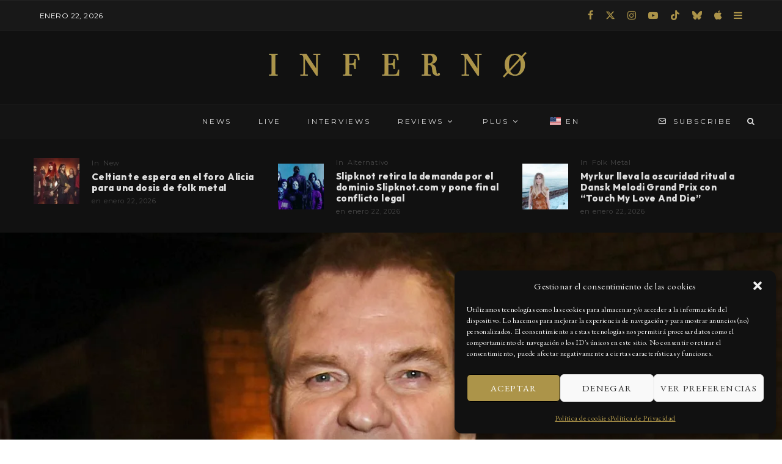

--- FILE ---
content_type: text/html; charset=utf-8
request_url: https://www.google.com/recaptcha/api2/aframe
body_size: 267
content:
<!DOCTYPE HTML><html><head><meta http-equiv="content-type" content="text/html; charset=UTF-8"></head><body><script nonce="Wd2ia7bPkkn3PLeGZVbn0w">/** Anti-fraud and anti-abuse applications only. See google.com/recaptcha */ try{var clients={'sodar':'https://pagead2.googlesyndication.com/pagead/sodar?'};window.addEventListener("message",function(a){try{if(a.source===window.parent){var b=JSON.parse(a.data);var c=clients[b['id']];if(c){var d=document.createElement('img');d.src=c+b['params']+'&rc='+(localStorage.getItem("rc::a")?sessionStorage.getItem("rc::b"):"");window.document.body.appendChild(d);sessionStorage.setItem("rc::e",parseInt(sessionStorage.getItem("rc::e")||0)+1);localStorage.setItem("rc::h",'1769147166098');}}}catch(b){}});window.parent.postMessage("_grecaptcha_ready", "*");}catch(b){}</script></body></html>